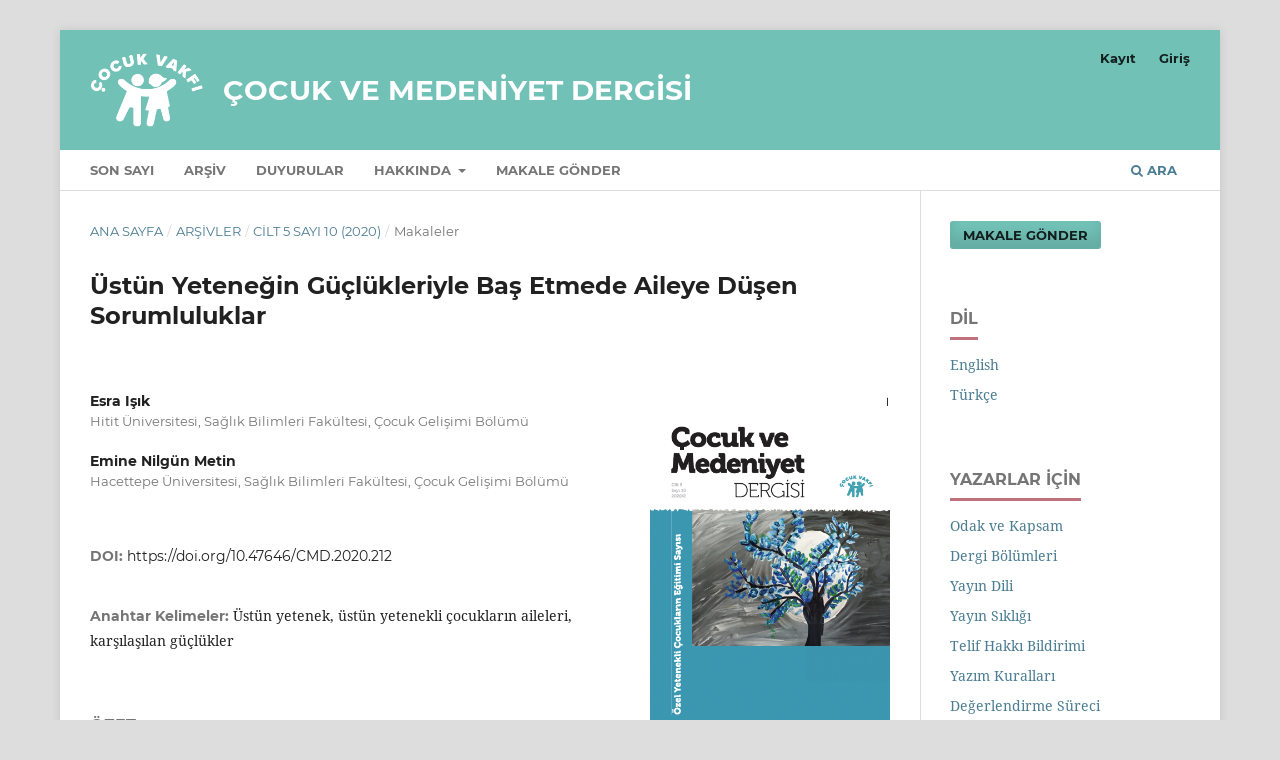

--- FILE ---
content_type: text/html; charset=utf-8
request_url: https://cocukvemedeniyet.cocukvakfi.org.tr/index.php/CMD/article/view/212
body_size: 37646
content:
<!DOCTYPE html>
<html lang="tr-TR" xml:lang="tr-TR">
<head>
	<meta charset="utf-8">
	<meta name="viewport" content="width=device-width, initial-scale=1.0">
	<title>
		Üstün Yeteneğin Güçlükleriyle Baş Etmede Aileye Düşen Sorumluluklar
							| Çocuk ve Medeniyet Dergisi
			</title>

	
<link rel="icon" href="https://cocukvemedeniyet.cocukvakfi.org.tr/public/journals/1/favicon_tr_TR.png">
<meta name="generator" content="Açık Dergi Sistemleri 3.3.0.11">
<meta name="gs_meta_revision" content="1.1"/>
<meta name="citation_journal_title" content="Çocuk ve Medeniyet Dergisi"/>
<meta name="citation_journal_abbrev" content="CMD"/>
<meta name="citation_issn" content="2687-3036"/> 
<meta name="citation_author" content="Esra Işık"/>
<meta name="citation_author_institution" content="Hitit Üniversitesi, Sağlık Bilimleri Fakültesi, Çocuk Gelişimi Bölümü"/>
<meta name="citation_author" content="Emine Nilgün Metin"/>
<meta name="citation_author_institution" content="Hacettepe Üniversitesi, Sağlık Bilimleri Fakültesi, Çocuk Gelişimi Bölümü"/>
<meta name="citation_title" content="Üstün Yeteneğin Güçlükleriyle Baş Etmede Aileye Düşen Sorumluluklar"/>
<meta name="citation_language" content="tr"/>
<meta name="citation_date" content="2020/12/29"/>
<meta name="citation_volume" content="5"/>
<meta name="citation_issue" content="10"/>
<meta name="citation_doi" content="10.47646/CMD.2020.212"/>
<meta name="citation_abstract_html_url" content="https://cocukvemedeniyet.cocukvakfi.org.tr/index.php/CMD/article/view/212"/>
<meta name="citation_keywords" xml:lang="tr" content="Üstün yetenek"/>
<meta name="citation_keywords" xml:lang="tr" content="üstün yetenekli çocukların aileleri"/>
<meta name="citation_keywords" xml:lang="tr" content="karşılaşılan güçlükler"/>
<meta name="citation_pdf_url" content="https://cocukvemedeniyet.cocukvakfi.org.tr/index.php/CMD/article/download/212/142"/>
<meta name="citation_reference" content="Afat, N. (2013). Çocuklarda Üstün Zekânın Yordayıcı Olarak Ebeveyn Tutumları. Hasan Ali Yücel Eğitim Fakültesi Dergisi, 10(1), 155–168."/>
<meta name="citation_reference" content="Akarsu, F. (2001). Üstün Yetenekli Çocuklar Aileleri ve Sorunları. Ankara: Eduser Yayınları."/>
<meta name="citation_reference" content="BİLSEM. (2016). T.C. Millî Eğitim Bakanlığı Bilim ve Sanat Merkezleri Yönergesi. Retrieved from https://orgm.meb.gov.tr/meb_iys_dosyalar/2016_10/07031350_bilsem_yonergesi.pdf"/>
<meta name="citation_reference" content="Çavuşoğlu, M., &amp; Semerci, N. (2015). Anne Babaların BİLSEM’e Devam Eden Özel Yetenekli Çocuklarına İlişkin Görüşleri (Bartın İli Örneği). Bartın Üniversitesi Eğitim Fakültesi Dergisi, 325–335. Retrieved from https://dergipark.org.tr/en/pub/buefad/51362"/>
<meta name="citation_reference" content="Çelikten, Y. (2017). Üstün Yetenekli Çocuklar ve BİLSEM. Turkish Journal of Educational Studies, 4(3), 87–104."/>
<meta name="citation_reference" content="Dağlıoğlu, H. E., &amp; Alemdar, M. (2010). Üstün Yetenekli Bir Çocuğun Ebeveyni Olmak. Kastamonu Eğitim Dergisi, 18(3), 849–860."/>
<meta name="citation_reference" content="Dalgıç, N. Ş. (2017). Üstün Yetenekli veya Zekâlı Çocuğa Sahip Anne-Babaların Karşılaştıkları Sorunların ve Beklentilerinin Belirlenmesi. Doğu Akdeniz Üniversitesi, Gazimağusa, Kuzey Kıbrıs."/>
<meta name="citation_reference" content="Davaslıgil, Ü. (2000). Üstün çocuklara sahip ailelerin eğitimi. Ankara."/>
<meta name="citation_reference" content="Erdem, Ş., &amp; Baloğlu, M. (2018). Üstün Yetenekli Ergenlerin Bazı Psikolojik Belirtilerinin Betimlenmesi Ve Genel Ergen Popülasyonu İle Karşılaştırılması. Milli Eğitim, 1, 53–66."/>
<meta name="citation_reference" content="Eren, F., Ömerelli Çete, A., Avcil, S., &amp; Baykara, B. (2018). Üstün Yetenekli Çocuklarda ve Ailelerinde Duygusal ve Davranışsal Özellikler Emotional and Behavioral Characteristics of Gifted Children and Their Families. Arch Neuropsychiatry, 55, 105–112. https://doi.org/10.5152/npa.2017.12731"/>
<meta name="citation_reference" content="Ihlamur, Ş. (2017). Üstün Yetenekli Çocuklara Sahip Ailelerin Danışmanlık İhtiyaçlarının Saptanması. İstanbul Ticaret Üniversitesi, İstanbul."/>
<meta name="citation_reference" content="İpek, Y. (2019). International Congress on Gifted and Talented Children. In G. Akkaya, P. Ertekin, A. E. Akkaya, &amp; O. Balı (Eds.), Okul Öncesi Dönemde Özel Yetenekli Çocukların Ailelerinin Gözlemleri ve Karşılaştıkları Sorunlar (pp. 33–43). Malatya: İnönü Üniversitesi."/>
<meta name="citation_reference" content="Kadıoğlu Ateş, H., &amp; Gül Mazı, M. (2010). Türkiye’de Üstün Yetenekliler Eğitimi ile İlgili Yapılan Lisansüstü Tezlere Genel Bir Bakış. Üstün Zekâlılar Eğitimi ve Yaratıcılık Dergisi, 4(3), 33–57. Retrieved from http://jgedc.org"/>
<meta name="citation_reference" content="Karakuş, F. (2010). Üstün Yetenekli Çocukların Anne Babalarının Karşılaştıkları Güçlükler. Mersin Üniversitesi Eğitim Fakültesi Dergisi, 6(1), 127–144. https://doi.org/10.17860/efd.89448"/>
<meta name="citation_reference" content="Kerr, B. (2009). Encyclopedia of giftedness, creativity, and talent (B. Kerr, Ed.). California: SAGE Publications."/>
<meta name="citation_reference" content="Kurtulmuş, Z. (2010). Bilim ve Sanat Merkezine devam eden üstün yetenekli çocukların ailelerine verilen bilgisayar temelli eğitimin aile bireylerinin aile ilişkilerini algılamalarına ve çocukların mükemmeliyetçilik düzeylerine etkisinin incelenmesi. Gazi Üniversitesi."/>
<meta name="citation_reference" content="Levent, F. (2013). Üstün Yetenekli Çocukları Anlamak. Ankara: Nobel Akademik Yayıncılık."/>
<meta name="citation_reference" content="Manasawala, S., &amp; Desai, D. (2019). Meeting the educational needs of a gifted child: A parent’s narrative. Gifted Education International, 35(3), 189–200. https://doi.org/10.1177/0261429419863440"/>
<meta name="citation_reference" content="MEB Özel Eğitim ve Rehberlik Hizmetleri Genel Müdürlüğü. (2020). Aile İçin Öneriler. Retrieved from http://orgm.meb.gov.tr/meb_iys_dosyalar/2012_10/22054640_aile.doc"/>
<meta name="citation_reference" content="Metin, N., Dağlıoğlu, E. H., &amp; Saranlı, A. G. (2018). Çocuk Gelişimi Bakış Açısıyla Üstün Yetenekli Çocuklar (1. Basım). Ankara: Hedef CS Yayıncılık."/>
<meta name="citation_reference" content="Ogurlu, Ü. (2016). Üstün yetenekli çocuğa sahip ailelere yönelik eğitim programının ailelerin ebeveyn öz-yeterliliklerine ve farkındalıklarına etkisi. Milli Eğitim Dergisi, 45(209), 144–159."/>
<meta name="citation_reference" content="Olszewski-Kubilius, P., Lee, S.-Y., &amp; Thomson, D. (2014). Family Environment and Social Development in Gifted Students. Gifted Child Quarterly, 58(3), 199–216. https://doi.org/10.1177/0016986214526430"/>
<meta name="citation_reference" content="Özbay, Y. (2013). Üstün Yetenekli Çocuklar ve Aileleri. Retrieved from www.ydyazilim.com"/>
<meta name="citation_reference" content="Öztabak, M. Ü. (2018). Özel/Üstün Yetenekli Çocukların Ailelerine Yönelik Rehberlik ve Psikolojik Danışmanlık. Eğitim Ve İnsani Bilimler Dergisi: Teori Ve Uygulama, 9(17), 79–106. Retrieved from www.dergipark.gov.tr/eibd"/>
<meta name="citation_reference" content="Pilarinos, V., &amp; Solomon, C. R. (2017). Parenting Styles and Adjustment in Gifted Children. Gifted Child Quarterly, 61(1), 87–98. https://doi.org/10.1177/0016986216675351"/>
<meta name="citation_reference" content="Ruf, D. L. (2020). How parental viewpoint and personality affect gifted child outcomes. Gifted Education International, 1–27. https://doi.org/10.1177/0261429420946072"/>
<meta name="citation_reference" content="Saranlı, A. G. (2011). Üstün yetenekli çocukların ailelerine yönelik geliştirilen aile rehberliği programlarının etkililiğinin incelenmesi. Hacettepe Üniversitesi."/>
<meta name="citation_reference" content="Saranlı, A. G. (2017). Research on Coping Methods and Support Systems of Parents of Gifted Children in Turkey *. Journal of Education and Future, (11), 1–13."/>
<meta name="citation_reference" content="Saranlı, A. G., &amp; Meti̇n, N. (2012). Üstün yetenekli çocuklarda gözlenen sosyal-duygusal sorunlar. Ankara Üniversitesi Eğitim Bilimleri Fakültesi Dergisi, 45(1), 139–163."/>
<meta name="citation_reference" content="Silverman, L. K. (1993). Counseling Families (L. K. Silverman, Ed.). Denver, Colorado: Love Publishing Company."/>
<meta name="citation_reference" content="Stuart, T., &amp; Beste, A. (2008). Farklı olduğumu biliyordum: üstün yeteneklileri anlayabilmek. Ankara: Kök Yayıncılık."/>
<meta name="citation_reference" content="Ulusoy, F. H., Sakaltaş, E., Güneş, H., Dokgöz, M., Akın, Ö., &amp; Köseoğlu, S. (2014). Özel Yetenekli Çocuklar Aile Kılavuzu. Retrieved from https://orgm.meb.gov.tr/alt_sayfalar/yayimlar/ozelegitim/aile_kilavuzu/aile_kilavuzu.pdf"/>
<meta name="citation_reference" content="Yürük, F. C. (2018). Sanatçı Adayı Üstün Yetenekli Çocukları Olan Ailelerin Karşılaştığı Sorunlar Üzerine Bir Araştırma. Akademik Müzik Araştırmaları Dergisi, 4(8). https://doi.org/10.5578/amrj.67082"/>
<link rel="schema.DC" href="http://purl.org/dc/elements/1.1/" />
<meta name="DC.Creator.PersonalName" content="Esra Işık"/>
<meta name="DC.Creator.PersonalName" content="Emine Nilgün Metin"/>
<meta name="DC.Date.created" scheme="ISO8601" content="2020-12-29"/>
<meta name="DC.Date.dateSubmitted" scheme="ISO8601" content="2020-10-05"/>
<meta name="DC.Date.issued" scheme="ISO8601" content="2020-12-30"/>
<meta name="DC.Date.modified" scheme="ISO8601" content="2020-12-30"/>
<meta name="DC.Description" xml:lang="en" content="This study is conducted to develop a perspective by examining the studies that address the challenges that parents of gifted children face to face and to include the responsibilities of the family and solution suggestions that will help the family in dealing with these challenges. Families who face to face different challenges due to the gifted abilities of their children undertake important duties and responsibilities in their children’s development and education processes. In this review study, studies have been searched in line with the problem of “What are the responsibilities of gifted children parents’ in coping with the challenges of giftedness?” Within the scope of the study, literature is reviewed in a systematic way in order to determine the responsibilities of the family in dealing with the challenges of giftedness. The information obtained from the accessible resources was summarized under headings and presented by taking into account the results of the relevant researches. As a result of literature review which is made and accessible on the topic, the responsibilities in dealing with the challenges of giftedness are generally categorized under nine main headings. Later on, solution suggestions that will be able to guide to the families are included."/>
<meta name="DC.Description" xml:lang="tr" content="Bu çalışma, üstün yetenekli çocukların ailelerinin karşılaştıkları güçlükleri ele alan çalışmaları inceleyerek bir perspektif oluşturmak ve bu güçlüklerle baş etmede aileye düşen sorumluluklara ve aileye yardımcı olacak çözüm önerilerine yer vermek amacıyla yapılmıştır. Çocuklarının sahip oldukları üstün yeteneklerinden dolayı farklı güçlüklerle karşı karşıya kalan aileler, çocuklarının gelişim ve eğitim süreçlerinde önemli görev ve sorumluluklar üstlenmektedirler. Bu derleme çalışmada alanyazında “Üstün yeteneğin güçlükleriyle baş etmede aileye düşen sorumluluklar nelerdir?” problemi doğrultusunda yapılan çalışmalar araştırılmıştır. Çalışma kapsamında üstün yeteneğin güçlükleriyle baş etmede aileye düşen sorumlulukların belirlenmesi amacıyla konu ile ilgili literatür sistematik bir şekilde taranmıştır. Karşılaşılan güçlükler ve çözümleyici stratejiler belirlenmiştir. Ulaşılan kaynaklardan elde edilen bilgiler belirli başlıklar halinde özetlenmiş ve çözümleyici stratejiler ilgili araştırmaların sonuçları dikkate alınarak sunulmuştur. Konu ile ilgili yapılan ve ulaşılabilen literatür taraması sonucunda, üstün yeteneğin güçlükleriyle baş etmede aileye düşen sorumluluklar genel olarak dokuz ana başlık halinde kategorize edilmiştir. Daha sonra ailelere rehberlik edebilecek nitelikte olan çözüm önerilerine yer verilmiştir."/>
<meta name="DC.Format" scheme="IMT" content="application/pdf"/>
<meta name="DC.Identifier" content="212"/>
<meta name="DC.Identifier.DOI" content="10.47646/CMD.2020.212"/>
<meta name="DC.Identifier.URI" content="https://cocukvemedeniyet.cocukvakfi.org.tr/index.php/CMD/article/view/212"/>
<meta name="DC.Language" scheme="ISO639-1" content="tr"/>
<meta name="DC.Rights" content="Telif Hakkı (c)  "/>
<meta name="DC.Rights" content=""/>
<meta name="DC.Source" content="Çocuk ve Medeniyet Dergisi"/>
<meta name="DC.Source.ISSN" content="2687-3036"/>
<meta name="DC.Source.Issue" content="10"/>
<meta name="DC.Source.Volume" content="5"/>
<meta name="DC.Source.URI" content="https://cocukvemedeniyet.cocukvakfi.org.tr/index.php/CMD"/>
<meta name="DC.Subject" xml:lang="tr" content="Üstün yetenek"/>
<meta name="DC.Subject" xml:lang="tr" content="üstün yetenekli çocukların aileleri"/>
<meta name="DC.Subject" xml:lang="tr" content="karşılaşılan güçlükler"/>
<meta name="DC.Title" content="Üstün Yeteneğin Güçlükleriyle Baş Etmede Aileye Düşen Sorumluluklar"/>
<meta name="DC.Title.Alternative" xml:lang="en" content="The Responsibilities of Gifted Children Family's In Coping With Challenges Of Giftedness"/>
<meta name="DC.Type" content="Text.Serial.Journal"/>
<meta name="DC.Type.articleType" content="Makaleler"/>
	<link rel="stylesheet" href="https://cocukvemedeniyet.cocukvakfi.org.tr/index.php/CMD/$$$call$$$/page/page/css?name=stylesheet" type="text/css" /><link rel="stylesheet" href="https://cocukvemedeniyet.cocukvakfi.org.tr/lib/pkp/styles/fontawesome/fontawesome.css?v=3.3.0.11" type="text/css" /><link rel="stylesheet" href="https://cocukvemedeniyet.cocukvakfi.org.tr/plugins/themes/defaultManuscript/styles/custom.css?v=3.3.0.11" type="text/css" />
</head>
<body class="pkp_page_article pkp_op_view has_site_logo" dir="ltr">

	<div class="pkp_structure_page">

				<header class="pkp_structure_head" id="headerNavigationContainer" role="banner">
						 <nav class="cmp_skip_to_content" aria-label="İçerik linklerine atla">
	<a href="#pkp_content_main">Ana içeriği atla</a>
	<a href="#siteNav">Ana yönlendirme menüsünü atla</a>
		<a href="#pkp_content_footer">Site alt kısmını atla</a>
</nav>

			<div class="pkp_head_wrapper">

				<div class="pkp_site_name_wrapper">
					<button class="pkp_site_nav_toggle">
						<span>Open Menu</span>
					</button>
										<div class="pkp_site_name">
																<a href="						https://cocukvemedeniyet.cocukvakfi.org.tr/index.php/CMD/index
					" class="is_img">
							<div class="logo-img"><img src="https://cocukvemedeniyet.cocukvakfi.org.tr/public/journals/1/pageHeaderLogoImage_tr_TR.png" width="216" height="153" alt="Çocuk ve Medeniyet Dergisi" /></div>
						<div class="logo-text">Çocuk ve Medeniyet Dergisi</div></a>
										</div>
				</div>

				
				<nav class="pkp_site_nav_menu" aria-label="Site Haritası">
					<a id="siteNav"></a>
					<div class="pkp_navigation_primary_row">
						<div class="pkp_navigation_primary_wrapper">
																				<ul id="navigationPrimary" class="pkp_navigation_primary pkp_nav_list">
								<li class="">
				<a href="https://cocukvemedeniyet.cocukvakfi.org.tr/index.php/CMD/issue/current">
					Son Sayı
				</a>
							</li>
								<li class="">
				<a href="https://cocukvemedeniyet.cocukvakfi.org.tr/index.php/CMD/issue/archive">
					Arşiv
				</a>
							</li>
								<li class="">
				<a href="https://cocukvemedeniyet.cocukvakfi.org.tr/index.php/CMD/announcement">
					Duyurular
				</a>
							</li>
								<li class="">
				<a href="https://cocukvemedeniyet.cocukvakfi.org.tr/index.php/CMD/about">
					Hakkında
				</a>
									<ul>
																					<li class="">
									<a href="https://cocukvemedeniyet.cocukvakfi.org.tr/index.php/CMD/about">
										Dergi Hakkında
									</a>
								</li>
																												<li class="">
									<a href="https://cocukvemedeniyet.cocukvakfi.org.tr/index.php/CMD/about/editorialTeam">
										Editör Kurulu
									</a>
								</li>
																												<li class="">
									<a href="https://cocukvemedeniyet.cocukvakfi.org.tr/index.php/CMD/journalReviewers">
										Hakemler
									</a>
								</li>
																																									<li class="">
									<a href="https://cocukvemedeniyet.cocukvakfi.org.tr/index.php/CMD/about/contact">
										İletişim
									</a>
								</li>
																		</ul>
							</li>
								<li class="">
				<a href="https://cocukvemedeniyet.cocukvakfi.org.tr/index.php/CMD/about/submissions">
					Makale Gönder
				</a>
							</li>
			</ul>

				

																						<div class="pkp_navigation_search_wrapper">
									<a href="https://cocukvemedeniyet.cocukvakfi.org.tr/index.php/CMD/search" class="pkp_search pkp_search_desktop">
										<span class="fa fa-search" aria-hidden="true"></span>
										Ara
									</a>
								</div>
													</div>
					</div>
					<div class="pkp_navigation_user_wrapper" id="navigationUserWrapper">
							<ul id="navigationUser" class="pkp_navigation_user pkp_nav_list">
								<li class="profile">
				<a href="https://cocukvemedeniyet.cocukvakfi.org.tr/index.php/CMD/user/register">
					Kayıt
				</a>
							</li>
								<li class="profile">
				<a href="https://cocukvemedeniyet.cocukvakfi.org.tr/index.php/CMD/login">
					Giriş
				</a>
							</li>
										</ul>

					</div>
				</nav>
			</div><!-- .pkp_head_wrapper -->
		</header><!-- .pkp_structure_head -->

						<div class="pkp_structure_content has_sidebar">
			<div class="pkp_structure_main" role="main">
				<a id="pkp_content_main"></a>

<div class="page page_article">
			<nav class="cmp_breadcrumbs" role="navigation" aria-label="Buradasınız:">
	<ol>
		<li>
			<a href="https://cocukvemedeniyet.cocukvakfi.org.tr/index.php/CMD/index">
				Ana Sayfa
			</a>
			<span class="separator">/</span>
		</li>
		<li>
			<a href="https://cocukvemedeniyet.cocukvakfi.org.tr/index.php/CMD/issue/archive">
				Arşivler
			</a>
			<span class="separator">/</span>
		</li>
					<li>
				<a href="https://cocukvemedeniyet.cocukvakfi.org.tr/index.php/CMD/issue/view/10">
					Cilt 5 Sayı 10 (2020)
				</a>
				<span class="separator">/</span>
			</li>
				<li class="current" aria-current="page">
			<span aria-current="page">
									Makaleler
							</span>
		</li>
	</ol>
</nav>
	
		  	 <article class="obj_article_details">

		
	<h1 class="page_title">
		Üstün Yeteneğin Güçlükleriyle Baş Etmede Aileye Düşen Sorumluluklar
	</h1>

	
	<div class="row">
		<div class="main_entry">

							<section class="item authors">
					<h2 class="pkp_screen_reader">Yazarlar</h2>
					<ul class="authors">
											<li>
							<span class="name">
								Esra Işık
							</span>
															<span class="affiliation">
									Hitit Üniversitesi, Sağlık Bilimleri Fakültesi, Çocuk Gelişimi Bölümü
																	</span>
																				</li>
											<li>
							<span class="name">
								Emine Nilgün Metin
							</span>
															<span class="affiliation">
									Hacettepe Üniversitesi, Sağlık Bilimleri Fakültesi, Çocuk Gelişimi Bölümü
																	</span>
																				</li>
										</ul>
				</section>
			
																												<section class="item doi">
						<h2 class="label">
														DOI:
						</h2>
						<span class="value">
							<a href="https://doi.org/10.47646/CMD.2020.212">
								https://doi.org/10.47646/CMD.2020.212
							</a>
						</span>
					</section>
							
									<section class="item keywords">
				<h2 class="label">
										Anahtar Kelimeler:
				</h2>
				<span class="value">
											Üstün yetenek, 											üstün yetenekli çocukların aileleri, 											karşılaşılan güçlükler									</span>
			</section>
			
										<section class="item abstract">
					<h2 class="label">Özet</h2>
					<p>Bu çalışma, üstün yetenekli çocukların ailelerinin karşılaştıkları güçlükleri ele alan çalışmaları inceleyerek bir perspektif oluşturmak ve bu güçlüklerle baş etmede aileye düşen sorumluluklara ve aileye yardımcı olacak çözüm önerilerine yer vermek amacıyla yapılmıştır. Çocuklarının sahip oldukları üstün yeteneklerinden dolayı farklı güçlüklerle karşı karşıya kalan aileler, çocuklarının gelişim ve eğitim süreçlerinde önemli görev ve sorumluluklar üstlenmektedirler. Bu derleme çalışmada alanyazında “Üstün yeteneğin güçlükleriyle baş etmede aileye düşen sorumluluklar nelerdir?” problemi doğrultusunda yapılan çalışmalar araştırılmıştır. Çalışma kapsamında üstün yeteneğin güçlükleriyle baş etmede aileye düşen sorumlulukların belirlenmesi amacıyla konu ile ilgili literatür sistematik bir şekilde taranmıştır. Karşılaşılan güçlükler ve çözümleyici stratejiler belirlenmiştir. Ulaşılan kaynaklardan elde edilen bilgiler belirli başlıklar halinde özetlenmiş ve çözümleyici stratejiler ilgili araştırmaların sonuçları dikkate alınarak sunulmuştur. Konu ile ilgili yapılan ve ulaşılabilen literatür taraması sonucunda, üstün yeteneğin güçlükleriyle baş etmede aileye düşen sorumluluklar genel olarak dokuz ana başlık halinde kategorize edilmiştir. Daha sonra ailelere rehberlik edebilecek nitelikte olan çözüm önerilerine yer verilmiştir.</p>
				</section>
			
			<div class="item downloads_chart">
	<h3 class="label">
		İndirmeler
	</h3>
	<div class="value">
		<canvas class="usageStatsGraph" data-object-type="Submission" data-object-id="212"></canvas>
		<div class="usageStatsUnavailable" data-object-type="Submission" data-object-id="212">
			İndirme verileri henüz mevcut değil.
		</div>
	</div>
</div>


																										
						
		</div><!-- .main_entry -->

		<div class="entry_details">

										<div class="item cover_image">
					<div class="sub_item">
													<a href="https://cocukvemedeniyet.cocukvakfi.org.tr/index.php/CMD/issue/view/10">
								<img src="https://cocukvemedeniyet.cocukvakfi.org.tr/public/journals/1/cover_issue_10_tr_TR.png" alt="">
							</a>
											</div>
				</div>
			
										<div class="item galleys">
					<h2 class="pkp_screen_reader">
						İndir
					</h2>
					<ul class="value galleys_links">
													<li>
								
	
							

<a class="obj_galley_link pdf" href="https://cocukvemedeniyet.cocukvakfi.org.tr/index.php/CMD/article/view/212/142">

		
	PDF

	</a>
							</li>
											</ul>
				</div>
						
						<div class="item published">
				<section class="sub_item">
					<h2 class="label">
						Yayınlanmış
					</h2>
					<div class="value">
																			<span>29-12-2020</span>
																	</div>
				</section>
							</div>
			
										<div class="item citation">
					<section class="sub_item citation_display">
						<h2 class="label">
							Nasıl Atıf Yapılır
						</h2>
						<div class="value">
							<div id="citationOutput" role="region" aria-live="polite">
								<div class="csl-bib-body">
  <div class="csl-entry">Işık, E., &#38; Metin, E. N. (2020). Üstün Yeteneğin Güçlükleriyle Baş Etmede Aileye Düşen Sorumluluklar. <i>Çocuk Ve Medeniyet Dergisi</i>, <i>5</i>(10). https://doi.org/10.47646/CMD.2020.212</div>
</div>
							</div>
							<div class="citation_formats">
								<button class="cmp_button citation_formats_button" aria-controls="cslCitationFormats" aria-expanded="false" data-csl-dropdown="true">
									Daha Fazla Atıf Biçimi
								</button>
								<div id="cslCitationFormats" class="citation_formats_list" aria-hidden="true">
									<ul class="citation_formats_styles">
																					<li>
												<a
													aria-controls="citationOutput"
													href="https://cocukvemedeniyet.cocukvakfi.org.tr/index.php/CMD/citationstylelanguage/get/acm-sig-proceedings?submissionId=212&amp;publicationId=187"
													data-load-citation
													data-json-href="https://cocukvemedeniyet.cocukvakfi.org.tr/index.php/CMD/citationstylelanguage/get/acm-sig-proceedings?submissionId=212&amp;publicationId=187&amp;return=json"
												>
													ACM
												</a>
											</li>
																					<li>
												<a
													aria-controls="citationOutput"
													href="https://cocukvemedeniyet.cocukvakfi.org.tr/index.php/CMD/citationstylelanguage/get/acs-nano?submissionId=212&amp;publicationId=187"
													data-load-citation
													data-json-href="https://cocukvemedeniyet.cocukvakfi.org.tr/index.php/CMD/citationstylelanguage/get/acs-nano?submissionId=212&amp;publicationId=187&amp;return=json"
												>
													ACS
												</a>
											</li>
																					<li>
												<a
													aria-controls="citationOutput"
													href="https://cocukvemedeniyet.cocukvakfi.org.tr/index.php/CMD/citationstylelanguage/get/apa?submissionId=212&amp;publicationId=187"
													data-load-citation
													data-json-href="https://cocukvemedeniyet.cocukvakfi.org.tr/index.php/CMD/citationstylelanguage/get/apa?submissionId=212&amp;publicationId=187&amp;return=json"
												>
													APA
												</a>
											</li>
																					<li>
												<a
													aria-controls="citationOutput"
													href="https://cocukvemedeniyet.cocukvakfi.org.tr/index.php/CMD/citationstylelanguage/get/associacao-brasileira-de-normas-tecnicas?submissionId=212&amp;publicationId=187"
													data-load-citation
													data-json-href="https://cocukvemedeniyet.cocukvakfi.org.tr/index.php/CMD/citationstylelanguage/get/associacao-brasileira-de-normas-tecnicas?submissionId=212&amp;publicationId=187&amp;return=json"
												>
													ABNT
												</a>
											</li>
																					<li>
												<a
													aria-controls="citationOutput"
													href="https://cocukvemedeniyet.cocukvakfi.org.tr/index.php/CMD/citationstylelanguage/get/chicago-author-date?submissionId=212&amp;publicationId=187"
													data-load-citation
													data-json-href="https://cocukvemedeniyet.cocukvakfi.org.tr/index.php/CMD/citationstylelanguage/get/chicago-author-date?submissionId=212&amp;publicationId=187&amp;return=json"
												>
													Chicago
												</a>
											</li>
																					<li>
												<a
													aria-controls="citationOutput"
													href="https://cocukvemedeniyet.cocukvakfi.org.tr/index.php/CMD/citationstylelanguage/get/harvard-cite-them-right?submissionId=212&amp;publicationId=187"
													data-load-citation
													data-json-href="https://cocukvemedeniyet.cocukvakfi.org.tr/index.php/CMD/citationstylelanguage/get/harvard-cite-them-right?submissionId=212&amp;publicationId=187&amp;return=json"
												>
													Harvard
												</a>
											</li>
																					<li>
												<a
													aria-controls="citationOutput"
													href="https://cocukvemedeniyet.cocukvakfi.org.tr/index.php/CMD/citationstylelanguage/get/ieee?submissionId=212&amp;publicationId=187"
													data-load-citation
													data-json-href="https://cocukvemedeniyet.cocukvakfi.org.tr/index.php/CMD/citationstylelanguage/get/ieee?submissionId=212&amp;publicationId=187&amp;return=json"
												>
													IEEE
												</a>
											</li>
																					<li>
												<a
													aria-controls="citationOutput"
													href="https://cocukvemedeniyet.cocukvakfi.org.tr/index.php/CMD/citationstylelanguage/get/modern-language-association?submissionId=212&amp;publicationId=187"
													data-load-citation
													data-json-href="https://cocukvemedeniyet.cocukvakfi.org.tr/index.php/CMD/citationstylelanguage/get/modern-language-association?submissionId=212&amp;publicationId=187&amp;return=json"
												>
													MLA
												</a>
											</li>
																					<li>
												<a
													aria-controls="citationOutput"
													href="https://cocukvemedeniyet.cocukvakfi.org.tr/index.php/CMD/citationstylelanguage/get/turabian-fullnote-bibliography?submissionId=212&amp;publicationId=187"
													data-load-citation
													data-json-href="https://cocukvemedeniyet.cocukvakfi.org.tr/index.php/CMD/citationstylelanguage/get/turabian-fullnote-bibliography?submissionId=212&amp;publicationId=187&amp;return=json"
												>
													Turabian
												</a>
											</li>
																					<li>
												<a
													aria-controls="citationOutput"
													href="https://cocukvemedeniyet.cocukvakfi.org.tr/index.php/CMD/citationstylelanguage/get/vancouver?submissionId=212&amp;publicationId=187"
													data-load-citation
													data-json-href="https://cocukvemedeniyet.cocukvakfi.org.tr/index.php/CMD/citationstylelanguage/get/vancouver?submissionId=212&amp;publicationId=187&amp;return=json"
												>
													Vancouver
												</a>
											</li>
																			</ul>
																			<div class="label">
											Atıf İndir
										</div>
										<ul class="citation_formats_styles">
																							<li>
													<a href="https://cocukvemedeniyet.cocukvakfi.org.tr/index.php/CMD/citationstylelanguage/download/ris?submissionId=212&amp;publicationId=187">
														<span class="fa fa-download"></span>
														Endnote/Zotero/Mendeley (RIS)
													</a>
												</li>
																							<li>
													<a href="https://cocukvemedeniyet.cocukvakfi.org.tr/index.php/CMD/citationstylelanguage/download/bibtex?submissionId=212&amp;publicationId=187">
														<span class="fa fa-download"></span>
														BibTeX
													</a>
												</li>
																					</ul>
																	</div>
							</div>
						</div>
					</section>
				</div>
			
										<div class="item issue">

											<section class="sub_item">
							<h2 class="label">
								Sayı
							</h2>
							<div class="value">
								<a class="title" href="https://cocukvemedeniyet.cocukvakfi.org.tr/index.php/CMD/issue/view/10">
									Cilt 5 Sayı 10 (2020)
								</a>
							</div>
						</section>
					
											<section class="sub_item">
							<h2 class="label">
								Bölüm
							</h2>
							<div class="value">
								Makaleler
							</div>
						</section>
					
									</div>
			
															
						
			

		</div><!-- .entry_details -->
	</div><!-- .row -->

</article>

	

</div><!-- .page -->

	</div><!-- pkp_structure_main -->

									<div class="pkp_structure_sidebar left" role="complementary" aria-label="Kenar Çubuğu">
				<div class="pkp_block block_make_submission">
	<h2 class="pkp_screen_reader">
		Makale Gönder
	</h2>

	<div class="content">
		<a class="block_make_submission_link" href="https://cocukvemedeniyet.cocukvakfi.org.tr/index.php/CMD/about/submissions">
			Makale Gönder
		</a>
	</div>
</div>
<div class="pkp_block block_language">
	<h2 class="title">
		Dil
	</h2>

	<div class="content">
		<ul>
							<li class="locale_en_US" lang="en-US">
					<a href="https://cocukvemedeniyet.cocukvakfi.org.tr/index.php/CMD/user/setLocale/en_US?source=%2Findex.php%2FCMD%2Farticle%2Fview%2F212">
						English
					</a>
				</li>
							<li class="locale_tr_TR current" lang="tr-TR">
					<a href="https://cocukvemedeniyet.cocukvakfi.org.tr/index.php/CMD/user/setLocale/tr_TR?source=%2Findex.php%2FCMD%2Farticle%2Fview%2F212">
						Türkçe
					</a>
				</li>
					</ul>
	</div>
</div><!-- .block_language -->
<div class="pkp_block block_custom" id="customblock-yazarlar-iin">
	<h2 class="title">Yazarlar için</h2>
	<div class="content">
		<ul>
<li class="show"><a title="Odak ve Kapsam" href="https://cocukvemedeniyet.cocukvakfi.org.tr/index.php/CMD/focusAndScope">Odak ve Kapsam</a></li>
<li class="show"><a title="Dergi Bölümleri" href="https://cocukvemedeniyet.cocukvakfi.org.tr/index.php/CMD/journalSections">Dergi Bölümleri</a></li>
<li class="show"><a title="Yayın Dili" href="https://cocukvemedeniyet.cocukvakfi.org.tr/index.php/CMD/publicationLanguage">Yayın Dili</a></li>
<li class="show"><a title="Yayın Sıklığı" href="https://cocukvemedeniyet.cocukvakfi.org.tr/index.php/CMD/publicationFrequency">Yayın Sıklığı</a></li>
<li class="show"><a title="Telif Hakkı Bildirimi" href="https://cocukvemedeniyet.cocukvakfi.org.tr/index.php/CMD/copyrightNotice">Telif Hakkı Bildirimi</a></li>
<li class="show"><a title="Yazım Kuralları" href="https://cocukvemedeniyet.cocukvakfi.org.tr/index.php/CMD/writingRules">Yazım Kuralları</a></li>
<li class="show"><a title="Değerlendirme Süreci" href="https://cocukvemedeniyet.cocukvakfi.org.tr/index.php/CMD/reviewProcess">Değerlendirme Süreci</a></li>
</ul>
	</div>
</div>
<div class="pkp_block block_custom" id="customblock-hakemler-iin">
	<h2 class="title">Hakemler için</h2>
	<div class="content">
		<ul>
<li class="show"><a title="Değerlendirme Politikası" href="https://cocukvemedeniyet.cocukvakfi.org.tr/index.php/CMD/reviewPolicy">Değerlendirme Politikası</a></li>
</ul>
	</div>
</div>
<div class="pkp_block block_custom" id="customblock-yayinci">
	<h2 class="title">Yayıncı</h2>
	<div class="content">
		<p style="text-align: center; margin-top: 10px;"><a href="https://www.cocukvakfi.org.tr/" target="_blank" rel="noopener"><img title="Çocuk Vakfı" src="/public/cocuk-vakfi-renkli-logo.png" alt="Çocuk Vakfı" width="165" height="109"></a></p>
	</div>
</div>

			</div><!-- pkp_sidebar.left -->
			</div><!-- pkp_structure_content -->

<div class="pkp_structure_footer_wrapper" role="contentinfo">
	<a id="pkp_content_footer"></a>

	<div class="pkp_structure_footer">

					<div class="pkp_footer_content">
				<div style="display: flex; justify-content: space-between;">
<div>© 2015-2022 Çocuk Vakfı</div>
<div>ISSN: 2687-3036</div>
</div>
			</div>
			</div>
</div><!-- pkp_structure_footer_wrapper -->

</div><!-- pkp_structure_page -->

<script src="https://cocukvemedeniyet.cocukvakfi.org.tr/lib/pkp/lib/vendor/components/jquery/jquery.js?v=3.3.0.11" type="text/javascript"></script><script src="https://cocukvemedeniyet.cocukvakfi.org.tr/lib/pkp/lib/vendor/components/jqueryui/jquery-ui.js?v=3.3.0.11" type="text/javascript"></script><script src="https://cocukvemedeniyet.cocukvakfi.org.tr/plugins/themes/default/js/lib/popper/popper.js?v=3.3.0.11" type="text/javascript"></script><script src="https://cocukvemedeniyet.cocukvakfi.org.tr/plugins/themes/default/js/lib/bootstrap/util.js?v=3.3.0.11" type="text/javascript"></script><script src="https://cocukvemedeniyet.cocukvakfi.org.tr/plugins/themes/default/js/lib/bootstrap/dropdown.js?v=3.3.0.11" type="text/javascript"></script><script src="https://cocukvemedeniyet.cocukvakfi.org.tr/plugins/themes/default/js/main.js?v=3.3.0.11" type="text/javascript"></script><script src="https://cocukvemedeniyet.cocukvakfi.org.tr/plugins/generic/citationStyleLanguage/js/articleCitation.js?v=3.3.0.11" type="text/javascript"></script><script type="text/javascript">var pkpUsageStats = pkpUsageStats || {};pkpUsageStats.data = pkpUsageStats.data || {};pkpUsageStats.data.Submission = pkpUsageStats.data.Submission || {};pkpUsageStats.data.Submission[212] = {"data":{"2022":{"1":0,"2":0,"3":0,"4":0,"5":0,"6":0,"7":0,"8":0,"9":2,"10":5,"11":9,"12":5},"2023":{"1":8,"2":3,"3":7,"4":7,"5":4,"6":1,"7":3,"8":5,"9":4,"10":4,"11":7,"12":12},"2024":{"1":10,"2":2,"3":4,"4":7,"5":0,"6":6,"7":2,"8":3,"9":1,"10":10,"11":1,"12":2},"2025":{"1":3,"2":3,"3":7,"4":2,"5":1,"6":8,"7":2,"8":1,"9":7,"10":3,"11":10,"12":8}},"label":"T\u00fcm \u0130ndirilenler","color":"79,181,217","total":189};</script><script src="https://cdnjs.cloudflare.com/ajax/libs/Chart.js/2.0.1/Chart.js?v=3.3.0.11" type="text/javascript"></script><script type="text/javascript">var pkpUsageStats = pkpUsageStats || {};pkpUsageStats.locale = pkpUsageStats.locale || {};pkpUsageStats.locale.months = ["Oca","\u015eub","Mar","Nis","May","Haz","Tem","A\u011fu","Eyl","Eki","Kas","Ara"];pkpUsageStats.config = pkpUsageStats.config || {};pkpUsageStats.config.chartType = "bar";</script><script src="https://cocukvemedeniyet.cocukvakfi.org.tr/plugins/generic/usageStats/js/UsageStatsFrontendHandler.js?v=3.3.0.11" type="text/javascript"></script><script type="text/javascript">
(function(i,s,o,g,r,a,m){i['GoogleAnalyticsObject']=r;i[r]=i[r]||function(){
(i[r].q=i[r].q||[]).push(arguments)},i[r].l=1*new Date();a=s.createElement(o),
m=s.getElementsByTagName(o)[0];a.async=1;a.src=g;m.parentNode.insertBefore(a,m)
})(window,document,'script','https://www.google-analytics.com/analytics.js','ga');

ga('create', 'UA-114048812-1', 'auto');
ga('send', 'pageview');
</script>


</body>
</html>


--- FILE ---
content_type: text/css
request_url: https://cocukvemedeniyet.cocukvakfi.org.tr/plugins/themes/defaultManuscript/styles/custom.css?v=3.3.0.11
body_size: 358
content:
.pkp_site_name .is_img {
	display: flex;
    align-items: center;
	text-decoration:none;
}
.pkp_site_name .is_img:focus {outline:none;}
.logo-img {}
.logo-text {
	margin-left: 20px;
    color: #FFF;
    text-transform: uppercase;
	font-weight: 600;
}
.pkp_navigation_primary>li>a:focus, .pkp_navigation_search_wrapper a:focus {background: none;}

--- FILE ---
content_type: text/plain
request_url: https://www.google-analytics.com/j/collect?v=1&_v=j102&a=752697695&t=pageview&_s=1&dl=https%3A%2F%2Fcocukvemedeniyet.cocukvakfi.org.tr%2Findex.php%2FCMD%2Farticle%2Fview%2F212&ul=en-us%40posix&dt=%C3%9Cst%C3%BCn%20Yetene%C4%9Fin%20G%C3%BC%C3%A7l%C3%BCkleriyle%20Ba%C5%9F%20Etmede%20Aileye%20D%C3%BC%C5%9Fen%20Sorumluluklar%20%7C%20%C3%87ocuk%20ve%20Medeniyet%20Dergisi&sr=1280x720&vp=1280x720&_u=IEBAAEABAAAAACAAI~&jid=216528687&gjid=582055429&cid=1042657341.1766760059&tid=UA-114048812-1&_gid=1031704036.1766760059&_r=1&_slc=1&z=1751847708
body_size: -456
content:
2,cG-JW3VB502VG